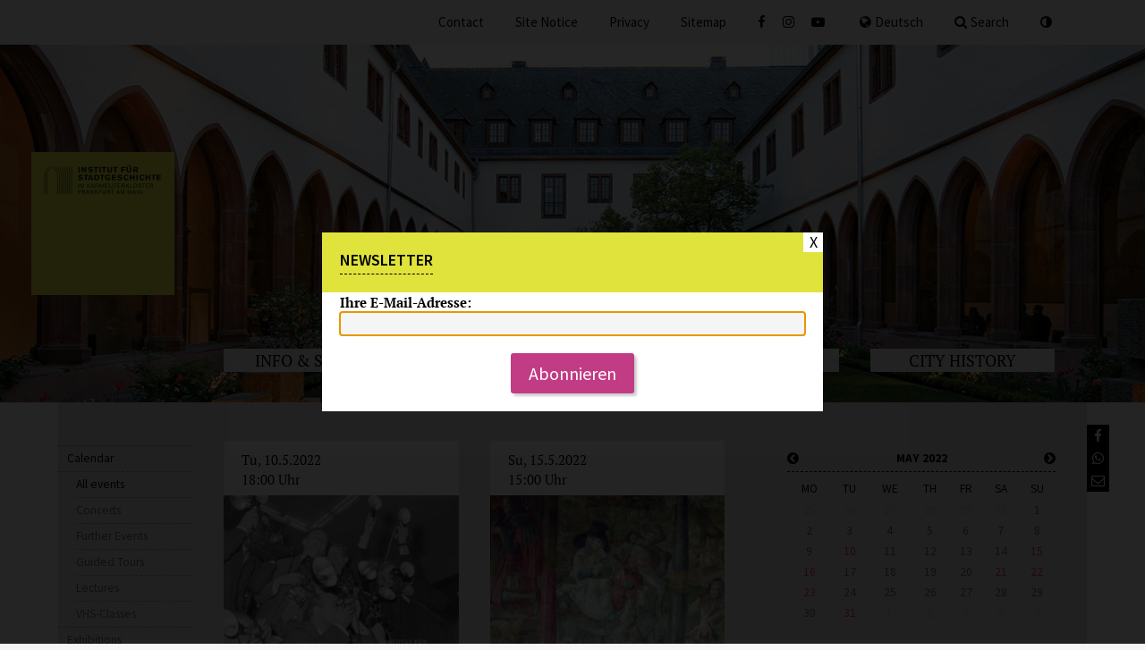

--- FILE ---
content_type: text/html; charset=utf-8
request_url: https://www.stadtgeschichte-ffm.de/en/events/calendar/2022-05
body_size: 5074
content:
<!DOCTYPE html>
<html lang="en">
<head>
<meta charset="utf-8">
<title>Institut für Stadtgeschichte Frankfurt - Events - Calendar - May 2022</title>
<meta name="description" content="Overview of the events of the Institute for Urban History in the coming months like Exhibitions, lectures, concerts, narrative café and guided tours....">
<meta property="og:url" content="https://www.stadtgeschichte-ffm.de/en/events/calendar/2022-05">
<meta property="og:title" content="Calendar">
<meta property="og:image" content="">
<meta property="og:description" content="Overview of the events of the Institute for Urban History in the coming months like Exhibitions, lectures, concerts, narrative café and guided tours....">
<link rel="apple-touch-icon" href="/favicon-152.png">
<meta name="viewport" content="width=device-width, initial-scale=1, user-scalable=yes, maximum-scale=5">
<meta name="format-detection" content="telephone=no">
<link rel="alternate" hreflang="en" href="https://www.stadtgeschichte-ffm.de/en/events/calendar/2022-05">
<link rel="alternate" hreflang="de" href="https://www.stadtgeschichte-ffm.de/de/veranstaltungen/kalender/2022-05">
<link rel="alternate" type="application/rss+xml" title="Institut für Stadtgeschichte / Newsfeed" href="/rss/isg_rss.php?L=en">
<link rel="stylesheet" href="/lib2/style.css?v=1.42" media="screen">
<link rel="stylesheet" href="/lib2/print.css?v=1.42" media="print">
</head>
<body class="kalender  no-touch" lang="en"><div id="outer-content"><nav id="top-menu-nav"><ul class="center-block" id="top-menu"><li class="menu-contact"><a href="https://www.stadtgeschichte-ffm.de/en/info-and-service/contacts/by-departments">Contact</a></li><li class="menu-site-notice"><a href="https://www.stadtgeschichte-ffm.de/de/impressum">Site Notice</a></li><li class="menu-privacy"><a href="https://www.stadtgeschichte-ffm.de/de/datenschutz">Privacy</a></li><li class="menu-sitemap"><a href="/en/sitemap">Sitemap</a></li><li class="menu-facebook menu-social"><a href="https://www.facebook.com/isgfrankfurt" target="_blank" rel="noopener noreferrer" title="Facebook"><span class="fa fa-facebook"></span></a></li><li class="menu-instagram menu-social"><a href="https://www.instagram.com/isgfrankfurt" target="_blank" rel="noopener noreferrer" title="Instagram"><span class="fa fa-instagram"></span></a></li><li class="menu-youtube menu-social"><a href="https://www.youtube.com/@isgfrankfurt" target="_blank" rel="noopener noreferrer" title="YouTube"><span class="fa fa-youtube-play"></span></a></li><li class="menu-sprache"><a href="/de/veranstaltungen/kalender/2022-05"><span class="fa fa-globe"></span>Deutsch</a></li><li class="menu-search"><button class="search-switch jsOn"><span class="fa fa-search"></span>Search</button><form action="/en/search" method="get" id="fulltext-search">
<select class="search-select jsOn abstd" name="fulltext-table-id" aria-label="Auswahl Suchbereich" tabindex="-1"><option value="0" selected="selected">everywhere</option>
<option value="44">in Contacts</option>
<option value="50">in Archive Treasures</option>
<option value="40">in Inventory</option>
<option value="56">in Publications</option>
<option value="34">in City Chronicles</option>
<option value="52">in Events</option>
<option value="32,47,54">in all other pages</option>
</select><span class="abstd jsOn">for</span><input type="search" class="search-input abstd" name="fulltext-search-term" aria-label="Eingabe Suchtext" tabindex="-1"><input type="submit" class="search-submit" value="»" tabindex="-1"></form>
</li><li class="menu-contrast" title="High contrast on/off"><button class="fa fa-adjust js-button"></button></li></ul>
</nav>
<div class="fixme-div" id="fixme-logo"><div class="center-block"><a href="/en" id="logo"><img src="/lib2/pix/isg-logo.svg" alt="Logo Institut für Stadtgeschichte Frankfurt" class="svg isg-logo" width="200" height="200"></a></div>
</div>
<div class="fixme-div" id="fixme-menu"><div class="center-block"><nav id="main-menu-nav"><ul class="menu menu1"><li class="main-menu-li"><span>Info &amp; Service</span><ul class="menu menu2"><li><a href="/en/info-and-service/about-us" class="main-menu-a">About Us</a><ul class="menu menu3"><li><a href="/en/info-and-service/about-us/overview" class="main-menu-a">Overview</a></li><li><a href="/en/info-and-service/about-us/history-of-the-institute" class="main-menu-a">History of the Institute</a></li><li><a href="/en/info-and-service/about-us/partner-und-links" class="main-menu-a">Partner &amp; Links</a></li></ul></li><li><a href="/en/info-and-service/the-work-of-the-institute" class="main-menu-a">The Work of the Institute</a><ul class="menu menu3"><li><a href="/en/info-and-service/the-work-of-the-institute/user-support" class="main-menu-a">User Support</a></li><li><a href="/en/info-and-service/the-work-of-the-institute/archival-appraisal" class="main-menu-a">Archival Appraisal</a></li><li><a href="/en/info-and-service/the-work-of-the-institute/advice-for-authorities" class="main-menu-a">Advice for Authorities</a></li><li><a href="/en/info-and-service/the-work-of-the-institute/collection" class="main-menu-a">Collection</a></li><li><a href="/en/info-and-service/the-work-of-the-institute/archival-description" class="main-menu-a">Archival Description</a></li><li><a href="/en/info-and-service/the-work-of-the-institute/preservation-of-documents" class="main-menu-a">Preservation of Documents</a></li><li><a href="/en/info-and-service/the-work-of-the-institute/digitalisation" class="main-menu-a">Digitalisation</a></li><li><a href="/en/info-and-service/the-work-of-the-institute/long-term-digital-archiving" class="main-menu-a">Long-term Digital Archiving</a></li><li><a href="/en/info-and-service/the-work-of-the-institute/pr-work" class="main-menu-a">PR Work</a></li><li><a href="/en/info-and-service/the-work-of-the-institute/archive-education" class="main-menu-a">Archive Education</a></li><li><a href="/en/info-and-service/the-work-of-the-institute/education" class="main-menu-a">Education</a></li><li><a href="/en/info-and-service/the-work-of-the-institute/commemoration" class="main-menu-a">Commemoration</a></li></ul></li><li><a href="/en/info-and-service/contacts/by-departments" class="main-menu-a">Contacts</a><ul class="menu menu3"><li><a href="/en/info-and-service/contacts/by-departments" class="main-menu-a">by departments</a></li><li><a href="/en/info-and-service/contacts/alphabetical" class="main-menu-a">alphabetical</a></li></ul></li><li><a href="/en/info-and-service/how-to-get-there" class="main-menu-a">How to Get There</a></li><li><a href="/en/info-and-service/press" class="main-menu-a">Press</a></li><li><a href="/en/info-and-service/rental-service" class="main-menu-a">Rental Service</a><ul class="menu menu3"><li><a href="/en/info-and-service/rental-service/refectory" class="main-menu-a">Refectory</a></li><li><a href="/en/info-and-service/rental-service/cloister" class="main-menu-a">Cloister</a></li><li><a href="/en/info-and-service/rental-service/garden" class="main-menu-a">Garden</a></li><li><a href="/en/info-and-service/rental-service/dormitory" class="main-menu-a">Dormitory</a></li><li><a href="/en/info-and-service/rental-service/parlatory" class="main-menu-a">Parlatory</a></li><li><a href="/en/info-and-service/rental-service/foyers" class="main-menu-a">Foyers</a></li></ul></li></ul></li><li class="main-menu-li"><span>The Archives</span><ul class="menu menu2"><li><a href="/en/the-archives/use-of-the-archives" class="main-menu-a">Use of the Archives</a><ul class="menu menu3"><li><a href="/en/the-archives/use-of-the-archives/reading-room" class="main-menu-a">Reading room</a></li><li><a href="/en/the-archives/use-of-the-archives/search-tips" class="main-menu-a">Search Tips</a></li><li><a href="/en/the-archives/use-of-the-archives/genealogical-research" class="main-menu-a">Genealogical Research</a></li><li><a href="/en/the-archives/use-of-the-archives/use-of-images" class="main-menu-a">Use of Images</a></li><li><a href="/en/the-archives/use-of-the-archives/costs-and-law" class="main-menu-a">Costs &amp; Law</a></li><li><a href="/en/the-archives/use-of-the-archives/library" class="main-menu-a">Library</a></li></ul></li><li><a href="/en/the-archives/databases" class="main-menu-a">Databases</a></li></ul></li><li class="aktiv main-menu-li"><span>Events</span><ul class="menu menu2"><li class="aktiv"><a href="/en/events/calendar" class="main-menu-a">Calendar</a><ul class="menu menu3"><li class="aktiv"><a href="/en/events/calendar">All events</a></li><li><a href="/en/events/calendar?catid=7">Concerts</a></li><li><a href="/en/events/calendar?catid=30">Further Events</a></li><li><a href="/en/events/calendar?catid=3">Guided Tours</a></li><li><a href="/en/events/calendar?catid=5">Lectures</a></li><li><a href="/en/events/calendar?catid=23">VHS-Classes</a></li></ul></li><li><a href="/en/events/exhibitions" class="main-menu-a">Exhibitions</a></li><li><a href="/en/events/booked-guided-tours" class="main-menu-a">Booked Guided Tours</a><ul class="menu menu3"><li class="aktiv"><a href="/en/events/booked-guided-tours">All events</a></li><li><a href="/en/events/booked-guided-tours?catid=9">Booked Guided Tours</a></li></ul></li></ul></li><li class="main-menu-li"><span>City history</span><ul class="menu menu2"><li><a href="/en/city-history/timetable" class="main-menu-a">Timetable</a></li><li><a href="/en/city-history/city-chronicle" class="main-menu-a">City chronicle</a></li><li><a href="/en/city-history/highlights" class="main-menu-a">Highlights</a><ul class="menu menu3"><li class="aktiv"><a href="/en/city-history/highlights">All events</a></li><li><a href="/en/city-history/highlights?catid=31">Online-Articles</a></li></ul></li><li><a href="/en/city-history/frankfurt1933-1945" class="main-menu-a">Frankfurt1933-1945</a></li><li><a href="/en/city-history/publications" class="main-menu-a">Publications</a></li><li><a href="/en/city-history/treasures-at-the-archives/focus" class="main-menu-a">Treasures at the Archives</a><ul class="menu menu3"><li><a href="/en/city-history/treasures-at-the-archives/focus" class="main-menu-a">Focus</a></li><li><a href="/en/city-history/treasures-at-the-archives/topics-from-a-z" class="main-menu-a">Topics from A-Z</a></li></ul></li><li><a href="/en/city-history/digital-presentations" class="main-menu-a">Digital Presentations</a><ul class="menu menu3"><li><a href="/en/city-history/digital-presentations/die-goldene-bulle" class="main-menu-a">Die Goldene Bulle</a></li><li><a href="/en/city-history/digital-presentations/das-neue-frankfurt" class="main-menu-a">Das Neue Frankfurt</a></li></ul></li></ul></li></ul></nav>
</div>
</div>
<div class="fixme-div" id="fixme-submenu"><div class="center-block"><nav id="context-menu-nav"><ul class="menu menu2"><li class="aktiv"><a href="/en/events/calendar" class="main-menu-a">Calendar</a><ul class="menu menu3"><li class="aktiv"><a href="/en/events/calendar">All events</a></li><li><a href="/en/events/calendar?catid=7">Concerts</a></li><li><a href="/en/events/calendar?catid=30">Further Events</a></li><li><a href="/en/events/calendar?catid=3">Guided Tours</a></li><li><a href="/en/events/calendar?catid=5">Lectures</a></li><li><a href="/en/events/calendar?catid=23">VHS-Classes</a></li></ul></li><li><a href="/en/events/exhibitions" class="main-menu-a">Exhibitions</a></li><li><a href="/en/events/booked-guided-tours" class="main-menu-a">Booked Guided Tours</a><ul class="menu menu3"><li class="aktiv"><a href="/en/events/booked-guided-tours">All events</a></li><li><a href="/en/events/booked-guided-tours?catid=9">Booked Guided Tours</a></li></ul></li></ul></nav>
</div>
</div>
<div class="fixme-div" id="fixme-social"><div class="center-block"><ul class="social-sharebar" id="social-sharebar"><li><a href="https://www.facebook.com/sharer.php?u=https%3A%2F%2Fwww.stadtgeschichte-ffm.de%2Fen%2Fevents%2Fcalendar%2F2022-05" target="_blank" rel="noopener noreferrer" class="fa fa-facebook" title="Share this page on Facebook"></a></li><li><a href="https://api.whatsapp.com/send?text=%23ISG+Overview+of+the+events+of+the+Institute+for+Urban+History+in+the+coming+months+like+Exhibitions%2C+lectures...%20https%3A%2F%2Fwww.stadtgeschichte-ffm.de%2Fen%2Fevents%2Fcalendar%2F2022-05" target="_blank" rel="noopener noreferrer" class="fa fa-whatsapp" title="Share this page in WhatsApp"></a></li><li><a href="mailto:?subject=ISG-Empfehlung!&amp;body=https%3A%2F%2Fwww.stadtgeschichte-ffm.de%2Fen%2Fevents%2Fcalendar%2F2022-05" class="fa fa-envelope-o" title="Recommend this page via e-mail"></a></li></ul>
</div>
</div>
<div id="header-blende"></div>
<header id="header"><div class="bg-img"><a href="/lib2/pix/default-bg.jpg" class="lazyload-img lazyload-bg lazyload-force" tabindex="-1">&copy; Institut für Stadtgeschichte, Foto: Uwe Dettmar</a></div>
<noscript><div class="bg-img" style="background-image:url(/lib2/pix/default-bg.jpg)"><label class="bg-img-legend">&copy; Institut für Stadtgeschichte, Foto: Uwe Dettmar</label></div>
</noscript>
</header>
<div class="center-block" id="container"><div class="content-text"><div class="tiles-2 no-margin"><div class="tile tile-text tile-with-sub-title"><span class="anchor" id="a2022-05-10"></span><p class="tile-date">Tu, 10.5.2022<br>
18:00 Uhr</p>
<div class="tile-img-div"><a href="/db/kachel/288x216/371_001-titel.jpg" class="lazyload-img jsOn" title="Fotografen lichten Star ab, um 1960, Blitzlichtgewitter © Fotografen lichten Star ab, um 1960, ISG FFM Best. S7Wei Nr. 321-5a, Foto: Kurt Weiner" data-alt="Fotografen lichten Star ab, um 1960, Blitzlichtgewitter" tabindex="-1">© Fotografen lichten Star ab, um 1960, ISG FFM Best. S7Wei Nr. 321-5a, Foto: Kurt Weiner</a><noscript><img src="/db/kachel/288x216/371_001-titel.jpg" alt="Fotografen lichten Star ab, um 1960, Blitzlichtgewitter" title="© Fotografen lichten Star ab, um 1960, ISG FFM Best. S7Wei Nr. 321-5a, Foto: Kurt Weiner"></noscript>
</div>
<div class="tile-text-div"><strong class="tile-sub-title">Guided Tour</strong><br>
<h2 class="tile-title">Abgelichtet! <br>
Stars in Frankfurt</h2>
<p>Öffentliche Führung durch die Ausstellung</p>
<a href="/en/events/calendar/464/abgelichtet-stars-in-frankfurt" class="link-more link-load">more</a></div>
</div><div class="tile tile-text tile-with-sub-title even"><span class="anchor" id="a2022-05-15"></span><p class="tile-date">Su, 15.5.2022<br>
15:00 Uhr</p>
<div class="tile-img-div"><a href="/db/kachel/288x216/22_024-ratgeb-flucht.jpg" class="lazyload-img jsOn" title="© Institut für Stadtgeschichte, Foto: Uwe Dettmar" data-alt="" tabindex="-1">© Institut für Stadtgeschichte, Foto: Uwe Dettmar</a><noscript><img src="/db/kachel/288x216/22_024-ratgeb-flucht.jpg" alt="" title="© Institut für Stadtgeschichte, Foto: Uwe Dettmar"></noscript>
</div>
<div class="tile-text-div"><strong class="tile-sub-title">Guided Tour</strong><br>
<h2 class="tile-title">Jörg Ratgeb (um 1480–1526)<br>
Die Wandbilder im Karmeliterkloster</h2>
<p>Historische und kunsthistorische Aspekte der Wandgemälde</p>
<a href="/en/events/calendar/423/propheten-moenche-heilsgeschichte-ratgebs-wandbilder-im-karmeliterkloster" class="link-more link-load">more</a></div>
</div><div class="tile tile-text tile-with-sub-title"><span class="anchor" id="a2022-05-16"></span><p class="tile-date">Mo, 16.5.2022<br>
18:00 Uhr</p>
<div class="tile-img-div"><a href="/db/kachel/288x216/381_isg-s7bo-01233-siegfried-plus-roy.jpg" class="lazyload-img jsOn" title="Siegfried &amp; Roy bei Zwischenstopp am Frankfurter Flughafen, um 1990 (ISG FFM Best. S7Bo Nr. 1233, Foto: Mickey Bohnacker) © Siegfried &amp; Roy bei Zwischenstopp am Frankfurter Flughafen, um 1990 (ISG FFM Best. S7Bo Nr. 1233, Foto: Mickey Bohnacker)" data-alt="Siegfried &amp; Roy bei Zwischenstopp am Frankfurter Flughafen, um 1990 (ISG FFM Best. S7Bo Nr. 1233, Foto: Mickey Bohnacker)" tabindex="-1">© Siegfried &amp; Roy bei Zwischenstopp am Frankfurter Flughafen, um 1990 (ISG FFM Best. S7Bo Nr. 1233, Foto: Mickey Bohnacker)</a><noscript><img src="/db/kachel/288x216/381_isg-s7bo-01233-siegfried-plus-roy.jpg" alt="Siegfried &amp; Roy bei Zwischenstopp am Frankfurter Flughafen, um 1990 (ISG FFM Best. S7Bo Nr. 1233, Foto: Mickey Bohnacker)" title="© Siegfried &amp; Roy bei Zwischenstopp am Frankfurter Flughafen, um 1990 (ISG FFM Best. S7Bo Nr. 1233, Foto: Mickey Bohnacker)"></noscript>
</div>
<div class="tile-text-div"><strong class="tile-sub-title">Lecture</strong><br>
<h2 class="tile-title">Tiger, Träumer, Sensationen: Varieté-Stars in Frankfurt</h2>
<p>Begleitprogramm zur Ausstellung „Abgelichtet! Stars in Frankfurt“</p>
<a href="/en/events/calendar/468/tiger-traeumer-sensationen-variete-stars-in-frankfurt" class="link-more link-load">more</a></div>
</div><div class="tile tile-text tile-with-sub-title even"><span class="anchor" id="a2022-05-21"></span><p class="tile-date">Sa, 21.5.2022<br>
15:00 Uhr</p>
<div class="tile-img-div"><a href="/db/kachel/288x216/372_wandbild.jpg" class="lazyload-img jsOn" title="Thomas Werner: WandBild 2021 © Thomas Werner: WandBild 2021" data-alt="Thomas Werner: WandBild 2021" tabindex="-1">© Thomas Werner: WandBild 2021</a><noscript><img src="/db/kachel/288x216/372_wandbild.jpg" alt="Thomas Werner: WandBild 2021" title="© Thomas Werner: WandBild 2021"></noscript>
</div>
<div class="tile-text-div"><strong class="tile-sub-title">Guided Tour</strong><br>
<h2 class="tile-title">Thomas Werner:<br>
WandBild (für Jerg)</h2>
<p>Öffentliche Führung durch die Ausstellung</p>
<a href="/en/events/calendar/471/thomas-werner-wandbild-fuer-jerg" class="link-more link-load">more</a></div>
</div><div class="tile tile-text tile-with-sub-title"><span class="anchor" id="a2022-05-22"></span><p class="tile-date">Su, 22.5.2022<br>
17:00 Uhr</p>
<div class="tile-img-div"><a href="/db/kachel/288x216/401_bachwerkvokal-michael-brauer.jpg" class="lazyload-img jsOn" title="Klosterkonzerte: BachWerkVokal © Klosterkonzerte: BachWerkVokal, Foto: Michael Brauer" data-alt="Klosterkonzerte: BachWerkVokal" tabindex="-1">© Klosterkonzerte: BachWerkVokal, Foto: Michael Brauer</a><noscript><img src="/db/kachel/288x216/401_bachwerkvokal-michael-brauer.jpg" alt="Klosterkonzerte: BachWerkVokal" title="© Klosterkonzerte: BachWerkVokal, Foto: Michael Brauer"></noscript>
</div>
<div class="tile-text-div"><strong class="tile-sub-title">Concert</strong><br>
<h2 class="tile-title">Ensemble BachWerkVokal: Himmelhoch jauchzend</h2>
<p>Musik von Johann Sebastian Bach, Francisco Valls, Claudio Monteverdi</p>
<a href="/en/events/calendar/490/ensemble-bachwerkvokal-himmelhoch-jauchzend" class="link-more link-load">more</a></div>
</div><div class="tile tile-text tile-with-sub-title even"><span class="anchor" id="a2022-05-23"></span><p class="tile-date">Mo, 23.5.2022<br>
18:00 Uhr</p>
<div class="tile-img-div"><a href="/db/kachel/288x216/141_dsc-0511.jpg" class="lazyload-img jsOn" title="Vortrag im Dormitorium © Institut für Stadtgeschichte, Foto: Jutta Zwilling" data-alt="Vortrag im Dormitorium" tabindex="-1">© Institut für Stadtgeschichte, Foto: Jutta Zwilling</a><noscript><img src="/db/kachel/288x216/141_dsc-0511.jpg" alt="Vortrag im Dormitorium" title="© Institut für Stadtgeschichte, Foto: Jutta Zwilling"></noscript>
</div>
<div class="tile-text-div"><strong class="tile-sub-title">Lecture</strong><br>
<h2 class="tile-title">Bewahren, rekonstruieren, umnutzen, abreißen - Frankfurts Umgang mit seinem baulichen Erbe</h2>
<p>in der Reihe &quot;Wie sich Frankfurt erinnert. Vom Umgang mit Geschichte&quot;</p>
<a href="/en/events/calendar/484/bewahren-rekonstruieren-umnutzen-abreissen-frankfurts-umgang-mit-seinem-baulichen-erbe" class="link-more link-load">more</a></div>
</div><div class="tile tile-text tile-with-sub-title"><span class="anchor" id="a2022-05-31"></span><p class="tile-date">Tu, 31.5.2022<br>
9:00 Uhr bis 10:15 Uhr</p>
<div class="tile-img-div"><a href="/db/kachel/288x216/412_s7z1914-44.jpg" class="lazyload-img jsOn" title="© ISG FFM, Best. S7Z1914 Nr. 44, Schulklasse an einem Sandkasten mit dem Relief eines Frontabschnittes in der Rudolf-Schule 1914" data-alt="" tabindex="-1">© ISG FFM, Best. S7Z1914 Nr. 44, Schulklasse an einem Sandkasten mit dem Relief eines Frontabschnittes in der Rudolf-Schule 1914</a><noscript><img src="/db/kachel/288x216/412_s7z1914-44.jpg" alt="" title="© ISG FFM, Best. S7Z1914 Nr. 44, Schulklasse an einem Sandkasten mit dem Relief eines Frontabschnittes in der Rudolf-Schule 1914"></noscript>
</div>
<div class="tile-text-div"><strong class="tile-sub-title">Event</strong><br>
<h2 class="tile-title">Stadt der Kinder 2022: <br>
Schule früher und im Krieg</h2>
<p>Zielgruppe: Schulklassen ab 3. Klasse bis 6. Klasse</p>
<a href="/en/events/calendar/498/stadt-der-kinder-2022-schule-frueher-und-im-krieg" class="link-more link-load">more</a></div>
</div></div>
</div>
</div>
<div class="fixme-div" id="fixme-context"><div class="center-block"><aside class="context-hints" id="context"><div id="calendar-widget"><nav class="title title-context"><a href="/en/events/calendar/2022-04" class="kalender-button left" title="Vorheriger Monat: April 2022"><span class="fa fa-chevron-circle-left"></span></a><a href="/en/events/calendar/2022-06" class="kalender-button right" title="Nächster Monat: June 2022"><span class="fa fa-chevron-circle-right"></span></a><strong>May 2022</strong></nav>
<table class="kalender-table"><tr><th>Mo</th>
<th>Tu</th>
<th>We</th>
<th>Th</th>
<th>Fr</th>
<th>Sa</th>
<th>Su</th>
</tr>
<tr><td class="c-very-light-grey">25</td>
<td class="c-very-light-grey">26</td>
<td class="c-very-light-grey">27</td>
<td class="c-very-light-grey">28</td>
<td class="c-very-light-grey">29</td>
<td class="c-very-light-grey">30</td>
<td>1</td>
</tr>
<tr><td>2</td>
<td>3</td>
<td>4</td>
<td>5</td>
<td>6</td>
<td>7</td>
<td>8</td>
</tr>
<tr><td>9</td>
<td><a href="#a2022-05-10" class="c-magenta">10</a></td>
<td>11</td>
<td>12</td>
<td>13</td>
<td>14</td>
<td><a href="#a2022-05-15" class="c-magenta">15</a></td>
</tr>
<tr><td><a href="#a2022-05-16" class="c-magenta">16</a></td>
<td>17</td>
<td>18</td>
<td>19</td>
<td>20</td>
<td><a href="#a2022-05-21" class="c-magenta">21</a></td>
<td><a href="#a2022-05-22" class="c-magenta">22</a></td>
</tr>
<tr><td><a href="#a2022-05-23" class="c-magenta">23</a></td>
<td>24</td>
<td>25</td>
<td>26</td>
<td>27</td>
<td>28</td>
<td>29</td>
</tr>
<tr><td>30</td>
<td><a href="#a2022-05-31" class="c-magenta">31</a></td>
<td class="c-very-light-grey">1</td>
<td class="c-very-light-grey">2</td>
<td class="c-very-light-grey">3</td>
<td class="c-very-light-grey">4</td>
<td class="c-very-light-grey">5</td>
</tr>
</table>
</div>
<div class="context-text border-top"><p><strong>Foyer/register:</strong><br>
phone: 069 212-38425</p>
<p><strong>opening times carmelite monastery and reading room:</strong><br>
Mo – Fr: 08.30 am – 5.00 pm</p>
<p><strong>opening times exhibition rooms:</strong><br>
Mo – Fr: 10.00 am– 6.00 pm<br>
Sa – Su: 11.00 am– 6.00 pm</p></div>
<h3 class="title">Downloads</h3>
<ul class="context-list"><li><span class="fa fa-download icon"></span><a href="/download.php?itemID=245" class="grey-link">Veranstaltungskalender Januar-April 2020</a></li>
<li><span class="fa fa-download icon"></span><a href="/download.php?itemID=195" class="grey-link">Veranstaltungskalender Sept.-Dezember 2019</a></li>
<li><span class="fa fa-download icon"></span><a href="/download.php?itemID=163" class="grey-link">Veranstaltungskalender Mai-August 2019</a></li>
<li><span class="fa fa-download icon"></span><a href="/download.php?itemID=115" class="grey-link">Veranstaltungskalender Januar-April 2019</a></li>
<li><span class="fa fa-download icon"></span><a href="/download.php?itemID=89" class="grey-link">Veranstaltungskalender Sept.-Dezember 2018</a></li>
<li><span class="fa fa-download icon"></span><a href="/download.php?itemID=82" class="grey-link">Veranstaltungskalender Mai-August 2018</a></li>
<li><span class="fa fa-download icon"></span><a href="/download.php?itemID=70" class="grey-link">Veranstaltungskalender Januar-April 2018</a></li>
<li><span class="fa fa-download icon"></span><a href="/download.php?itemID=57" class="grey-link">Veranstaltungskalender Sept.-Dezember 2017</a></li>
<li><span class="fa fa-download icon"></span><a href="/download.php?itemID=41" class="grey-link">Veranstaltungskalender Mai - August 2017</a></li>
<li><span class="fa fa-download icon"></span><a href="/download.php?itemID=32" class="grey-link">Veranstaltungskalender Januar - April 2017</a></li>
</ul>
</aside>
</div>
</div>
</div>
<script>if(!('Promise' in window)){const myLibrary = document.createElement('script');myLibrary.src = '/lib2/polyfills.es5.js?v=1.42';document.head.appendChild(myLibrary);const myE5Script = document.createElement('script');myE5Script.src = '/lib2/script.es5.js?v=1.42';document.head.appendChild(myE5Script);}else{const myE6Script = document.createElement('script');myE6Script.src = '/lib2/script.js?v=1.42';document.head.appendChild(myE6Script);}</script></body>
</html>